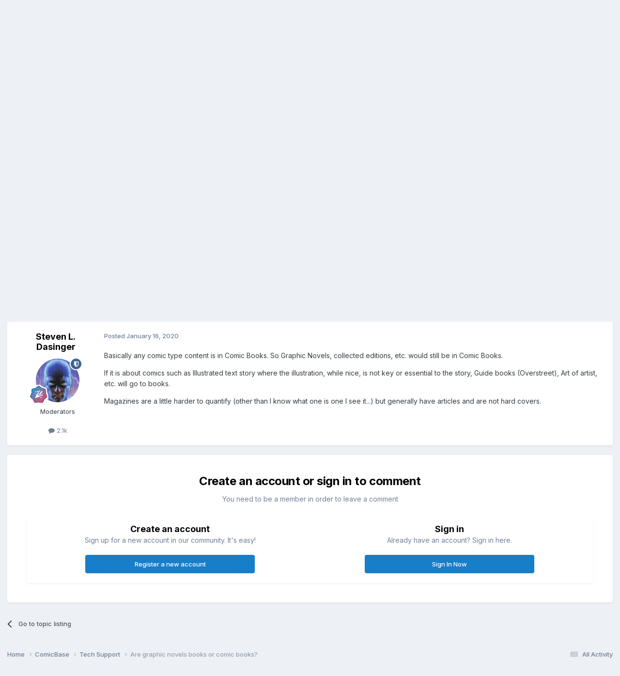

--- FILE ---
content_type: text/html;charset=UTF-8
request_url: https://forums.comicbase.com/index.php?/topic/136-are-graphic-novels-books-or-comic-books/
body_size: 9953
content:
<!DOCTYPE html>
<html lang="en" dir="ltr">
	<head>
		<meta charset="utf-8">
        
		<title>Are graphic novels books or comic books? - Tech Support - ComicBase User Community</title>
		
		
		
		

	<meta name="viewport" content="width=device-width, initial-scale=1">


	
	


	<meta name="twitter:card" content="summary" />




	
		
			
				<meta property="og:title" content="Are graphic novels books or comic books?">
			
		
	

	
		
			
				<meta property="og:type" content="website">
			
		
	

	
		
			
				<meta property="og:url" content="https://forums.comicbase.com/index.php?/topic/136-are-graphic-novels-books-or-comic-books/">
			
		
	

	
		
			
				<meta name="description" content="I was trying to enter my 100 Bullets into the Books category when I recieved the following error: &quot;Had trouble saving this issue. Constraint failed. FOREIGN KEY constraint failed.&quot; Whateve that means...">
			
		
	

	
		
			
				<meta property="og:description" content="I was trying to enter my 100 Bullets into the Books category when I recieved the following error: &quot;Had trouble saving this issue. Constraint failed. FOREIGN KEY constraint failed.&quot; Whateve that means...">
			
		
	

	
		
			
				<meta property="og:updated_time" content="2020-01-16T21:51:38Z">
			
		
	

	
		
			
				<meta property="og:site_name" content="ComicBase User Community">
			
		
	

	
		
			
				<meta property="og:locale" content="english">
			
		
	


	
		<link rel="canonical" href="https://forums.comicbase.com/index.php?/topic/136-are-graphic-novels-books-or-comic-books/" />
	





<link rel="manifest" href="https://forums.comicbase.com/index.php?/manifest.webmanifest/">
<meta name="msapplication-config" content="https://forums.comicbase.com/index.php?/browserconfig.xml/">
<meta name="msapplication-starturl" content="/">
<meta name="application-name" content="ComicBase User Community">
<meta name="apple-mobile-web-app-title" content="ComicBase User Community">

	<meta name="theme-color" content="#ffffff">










<link rel="preload" href="//forums.comicbase.com/applications/core/interface/font/fontawesome-webfont.woff2?v=4.7.0" as="font" crossorigin="anonymous">
		


	<link rel="preconnect" href="https://fonts.googleapis.com">
	<link rel="preconnect" href="https://fonts.gstatic.com" crossorigin>
	
		<link href="https://fonts.googleapis.com/css2?family=Inter:wght@300;400;500;600;700&display=swap" rel="stylesheet">
	



	<link rel='stylesheet' href='https://forums.comicbase.com/uploads/css_built_1/341e4a57816af3ba440d891ca87450ff_framework.css?v=5f362613571759422973' media='all'>

	<link rel='stylesheet' href='https://forums.comicbase.com/uploads/css_built_1/05e81b71abe4f22d6eb8d1a929494829_responsive.css?v=5f362613571759422973' media='all'>

	<link rel='stylesheet' href='https://forums.comicbase.com/uploads/css_built_1/90eb5adf50a8c640f633d47fd7eb1778_core.css?v=5f362613571759422973' media='all'>

	<link rel='stylesheet' href='https://forums.comicbase.com/uploads/css_built_1/5a0da001ccc2200dc5625c3f3934497d_core_responsive.css?v=5f362613571759422973' media='all'>

	<link rel='stylesheet' href='https://forums.comicbase.com/uploads/css_built_1/62e269ced0fdab7e30e026f1d30ae516_forums.css?v=5f362613571759422973' media='all'>

	<link rel='stylesheet' href='https://forums.comicbase.com/uploads/css_built_1/76e62c573090645fb99a15a363d8620e_forums_responsive.css?v=5f362613571759422973' media='all'>

	<link rel='stylesheet' href='https://forums.comicbase.com/uploads/css_built_1/ebdea0c6a7dab6d37900b9190d3ac77b_topics.css?v=5f362613571759422973' media='all'>





<link rel='stylesheet' href='https://forums.comicbase.com/uploads/css_built_1/258adbb6e4f3e83cd3b355f84e3fa002_custom.css?v=5f362613571759422973' media='all'>




		
		

	
	<link rel='shortcut icon' href='https://forums.comicbase.com/uploads/monthly_2019_11/favicon.ico' type="image/x-icon">

	</head>
	<body class='ipsApp ipsApp_front ipsJS_none ipsClearfix' data-controller='core.front.core.app' data-message="" data-pageApp='forums' data-pageLocation='front' data-pageModule='forums' data-pageController='topic' data-pageID='136'  >
		
        

        

		<a href='#ipsLayout_mainArea' class='ipsHide' title='Go to main content on this page' accesskey='m'>Jump to content</a>
		





		<div id='ipsLayout_header' class='ipsClearfix'>
			<header>
				<div class='ipsLayout_container'>
					

<a href='https://forums.comicbase.com/' id='elSiteTitle' accesskey='1'>ComicBase User Community</a>

					
						

	<ul id="elUserNav" class="ipsList_inline cSignedOut ipsResponsive_showDesktop">
		
        
		
        
        
            
            
<li id="elSignInLink">
  <a href="https://forums.comicbase.com/index.php?/login/" id="elUserSignIn">
    Existing user? Sign In
  </a>
</li>

            
        
		
			<li>
				
					<a href="https://forums.comicbase.com/index.php?/register/" data-ipsdialog data-ipsdialog-size="narrow" data-ipsdialog-title="Sign Up"  id="elRegisterButton" class="ipsButton ipsButton_normal ipsButton_primary">Sign Up</a>
				
			</li>
		
	</ul>

						
<ul class='ipsMobileHamburger ipsList_reset ipsResponsive_hideDesktop'>
	<li data-ipsDrawer data-ipsDrawer-drawerElem='#elMobileDrawer'>
		<a href='#'>
			
			
				
			
			
			
			<i class='fa fa-navicon'></i>
		</a>
	</li>
</ul>
					
				</div>
			</header>
			

	<nav data-controller='core.front.core.navBar' class=' ipsResponsive_showDesktop'>
		<div class='ipsNavBar_primary ipsLayout_container '>
			<ul data-role="primaryNavBar" class='ipsClearfix'>
				


	
		
		
			
		
		<li class='ipsNavBar_active' data-active id='elNavSecondary_1' data-role="navBarItem" data-navApp="core" data-navExt="CustomItem">
			
			
				<a href="https://forums.comicbase.com"  data-navItem-id="1" data-navDefault>
					Browse<span class='ipsNavBar_active__identifier'></span>
				</a>
			
			
				<ul class='ipsNavBar_secondary ' data-role='secondaryNavBar'>
					


	
		
		
			
		
		<li class='ipsNavBar_active' data-active id='elNavSecondary_10' data-role="navBarItem" data-navApp="forums" data-navExt="Forums">
			
			
				<a href="https://forums.comicbase.com/index.php"  data-navItem-id="10" data-navDefault>
					Forums<span class='ipsNavBar_active__identifier'></span>
				</a>
			
			
		</li>
	
	

	
		
		
		<li  id='elNavSecondary_12' data-role="navBarItem" data-navApp="cms" data-navExt="Pages">
			
			
				<a href="https://forums.comicbase.com/index.php?/articles.html/"  data-navItem-id="12" >
					Articles<span class='ipsNavBar_active__identifier'></span>
				</a>
			
			
		</li>
	
	

	
		
		
		<li  id='elNavSecondary_13' data-role="navBarItem" data-navApp="downloads" data-navExt="Downloads">
			
			
				<a href="https://forums.comicbase.com/index.php?/files/"  data-navItem-id="13" >
					Downloads<span class='ipsNavBar_active__identifier'></span>
				</a>
			
			
		</li>
	
	

	
	

	
		
		
		<li  id='elNavSecondary_16' data-role="navBarItem" data-navApp="core" data-navExt="OnlineUsers">
			
			
				<a href="https://forums.comicbase.com/index.php?/online/"  data-navItem-id="16" >
					Online Users<span class='ipsNavBar_active__identifier'></span>
				</a>
			
			
		</li>
	
	

	
		
		
		<li  id='elNavSecondary_17' data-role="navBarItem" data-navApp="core" data-navExt="Leaderboard">
			
			
				<a href="https://forums.comicbase.com/index.php?/leaderboard/"  data-navItem-id="17" >
					Leaderboard<span class='ipsNavBar_active__identifier'></span>
				</a>
			
			
		</li>
	
	

					<li class='ipsHide' id='elNavigationMore_1' data-role='navMore'>
						<a href='#' data-ipsMenu data-ipsMenu-appendTo='#elNavigationMore_1' id='elNavigationMore_1_dropdown'>More <i class='fa fa-caret-down'></i></a>
						<ul class='ipsHide ipsMenu ipsMenu_auto' id='elNavigationMore_1_dropdown_menu' data-role='moreDropdown'></ul>
					</li>
				</ul>
			
		</li>
	
	

	
		
		
		<li  id='elNavSecondary_2' data-role="navBarItem" data-navApp="core" data-navExt="CustomItem">
			
			
				<a href="https://forums.comicbase.com/index.php?/discover/"  data-navItem-id="2" >
					Activity<span class='ipsNavBar_active__identifier'></span>
				</a>
			
			
				<ul class='ipsNavBar_secondary ipsHide' data-role='secondaryNavBar'>
					


	
		
		
		<li  id='elNavSecondary_4' data-role="navBarItem" data-navApp="core" data-navExt="AllActivity">
			
			
				<a href="https://forums.comicbase.com/index.php?/discover/"  data-navItem-id="4" >
					All Activity<span class='ipsNavBar_active__identifier'></span>
				</a>
			
			
		</li>
	
	

	
	

	
	

	
	

	
		
		
		<li  id='elNavSecondary_8' data-role="navBarItem" data-navApp="core" data-navExt="Search">
			
			
				<a href="https://forums.comicbase.com/index.php?/search/"  data-navItem-id="8" >
					Search<span class='ipsNavBar_active__identifier'></span>
				</a>
			
			
		</li>
	
	

	
	

					<li class='ipsHide' id='elNavigationMore_2' data-role='navMore'>
						<a href='#' data-ipsMenu data-ipsMenu-appendTo='#elNavigationMore_2' id='elNavigationMore_2_dropdown'>More <i class='fa fa-caret-down'></i></a>
						<ul class='ipsHide ipsMenu ipsMenu_auto' id='elNavigationMore_2_dropdown_menu' data-role='moreDropdown'></ul>
					</li>
				</ul>
			
		</li>
	
	

				<li class='ipsHide' id='elNavigationMore' data-role='navMore'>
					<a href='#' data-ipsMenu data-ipsMenu-appendTo='#elNavigationMore' id='elNavigationMore_dropdown'>More</a>
					<ul class='ipsNavBar_secondary ipsHide' data-role='secondaryNavBar'>
						<li class='ipsHide' id='elNavigationMore_more' data-role='navMore'>
							<a href='#' data-ipsMenu data-ipsMenu-appendTo='#elNavigationMore_more' id='elNavigationMore_more_dropdown'>More <i class='fa fa-caret-down'></i></a>
							<ul class='ipsHide ipsMenu ipsMenu_auto' id='elNavigationMore_more_dropdown_menu' data-role='moreDropdown'></ul>
						</li>
					</ul>
				</li>
			</ul>
			

	<div id="elSearchWrapper">
		<div id='elSearch' data-controller="core.front.core.quickSearch">
			<form accept-charset='utf-8' action='//forums.comicbase.com/index.php?/search/&amp;do=quicksearch' method='post'>
                <input type='search' id='elSearchField' placeholder='Search...' name='q' autocomplete='off' aria-label='Search'>
                <details class='cSearchFilter'>
                    <summary class='cSearchFilter__text'></summary>
                    <ul class='cSearchFilter__menu'>
                        
                        <li><label><input type="radio" name="type" value="all" ><span class='cSearchFilter__menuText'>Everywhere</span></label></li>
                        
                            
                                <li><label><input type="radio" name="type" value='contextual_{&quot;type&quot;:&quot;forums_topic&quot;,&quot;nodes&quot;:9}' checked><span class='cSearchFilter__menuText'>This Forum</span></label></li>
                            
                                <li><label><input type="radio" name="type" value='contextual_{&quot;type&quot;:&quot;forums_topic&quot;,&quot;item&quot;:136}' checked><span class='cSearchFilter__menuText'>This Topic</span></label></li>
                            
                        
                        
                            <li><label><input type="radio" name="type" value="core_statuses_status"><span class='cSearchFilter__menuText'>Status Updates</span></label></li>
                        
                            <li><label><input type="radio" name="type" value="forums_topic"><span class='cSearchFilter__menuText'>Topics</span></label></li>
                        
                            <li><label><input type="radio" name="type" value="blog_entry"><span class='cSearchFilter__menuText'>Blog Entries</span></label></li>
                        
                            <li><label><input type="radio" name="type" value="cms_pages_pageitem"><span class='cSearchFilter__menuText'>Pages</span></label></li>
                        
                            <li><label><input type="radio" name="type" value="downloads_file"><span class='cSearchFilter__menuText'>Files</span></label></li>
                        
                            <li><label><input type="radio" name="type" value="core_members"><span class='cSearchFilter__menuText'>Members</span></label></li>
                        
                    </ul>
                </details>
				<button class='cSearchSubmit' type="submit" aria-label='Search'><i class="fa fa-search"></i></button>
			</form>
		</div>
	</div>

		</div>
	</nav>

			
<ul id='elMobileNav' class='ipsResponsive_hideDesktop' data-controller='core.front.core.mobileNav'>
	
		
			
			
				
				
			
				
					<li id='elMobileBreadcrumb'>
						<a href='https://forums.comicbase.com/index.php?/forum/9-tech-support/'>
							<span>Tech Support</span>
						</a>
					</li>
				
				
			
				
				
			
		
	
	
	
	<li >
		<a data-action="defaultStream" href='https://forums.comicbase.com/index.php?/discover/'><i class="fa fa-newspaper-o" aria-hidden="true"></i></a>
	</li>

	

	
		<li class='ipsJS_show'>
			<a href='https://forums.comicbase.com/index.php?/search/'><i class='fa fa-search'></i></a>
		</li>
	
</ul>
		</div>
		<main id='ipsLayout_body' class='ipsLayout_container'>
			<div id='ipsLayout_contentArea'>
				<div id='ipsLayout_contentWrapper'>
					
<nav class='ipsBreadcrumb ipsBreadcrumb_top ipsFaded_withHover'>
	

	<ul class='ipsList_inline ipsPos_right'>
		
		<li >
			<a data-action="defaultStream" class='ipsType_light '  href='https://forums.comicbase.com/index.php?/discover/'><i class="fa fa-newspaper-o" aria-hidden="true"></i> <span>All Activity</span></a>
		</li>
		
	</ul>

	<ul data-role="breadcrumbList">
		<li>
			<a title="Home" href='https://forums.comicbase.com/'>
				<span>Home <i class='fa fa-angle-right'></i></span>
			</a>
		</li>
		
		
			<li>
				
					<a href='https://forums.comicbase.com/index.php?/forum/3-comicbase/'>
						<span>ComicBase <i class='fa fa-angle-right' aria-hidden="true"></i></span>
					</a>
				
			</li>
		
			<li>
				
					<a href='https://forums.comicbase.com/index.php?/forum/9-tech-support/'>
						<span>Tech Support <i class='fa fa-angle-right' aria-hidden="true"></i></span>
					</a>
				
			</li>
		
			<li>
				
					Are graphic novels books or comic books?
				
			</li>
		
	</ul>
</nav>
					
					<div id='ipsLayout_mainArea'>
						
						
						
						

	




						



<div class="ipsPageHeader ipsResponsive_pull ipsBox ipsPadding sm:ipsPadding:half ipsMargin_bottom">
		
	
	<div class="ipsFlex ipsFlex-ai:center ipsFlex-fw:wrap ipsGap:4">
		<div class="ipsFlex-flex:11">
			<h1 class="ipsType_pageTitle ipsContained_container">
				

				
				
					<span class="ipsType_break ipsContained">
						<span>Are graphic novels books or comic books?</span>
					</span>
				
			</h1>
			
			
		</div>
		
	</div>
	<hr class="ipsHr">
	<div class="ipsPageHeader__meta ipsFlex ipsFlex-jc:between ipsFlex-ai:center ipsFlex-fw:wrap ipsGap:3">
		<div class="ipsFlex-flex:11">
			<div class="ipsPhotoPanel ipsPhotoPanel_mini ipsPhotoPanel_notPhone ipsClearfix">
				


	<a href="https://forums.comicbase.com/index.php?/profile/187-frank-g-salvatini/" rel="nofollow" data-ipsHover data-ipsHover-width="370" data-ipsHover-target="https://forums.comicbase.com/index.php?/profile/187-frank-g-salvatini/&amp;do=hovercard" class="ipsUserPhoto ipsUserPhoto_mini" title="Go to Frank G. Salvatini's profile">
		<img src='data:image/svg+xml,%3Csvg%20xmlns%3D%22http%3A%2F%2Fwww.w3.org%2F2000%2Fsvg%22%20viewBox%3D%220%200%201024%201024%22%20style%3D%22background%3A%236280c4%22%3E%3Cg%3E%3Ctext%20text-anchor%3D%22middle%22%20dy%3D%22.35em%22%20x%3D%22512%22%20y%3D%22512%22%20fill%3D%22%23ffffff%22%20font-size%3D%22700%22%20font-family%3D%22-apple-system%2C%20BlinkMacSystemFont%2C%20Roboto%2C%20Helvetica%2C%20Arial%2C%20sans-serif%22%3EF%3C%2Ftext%3E%3C%2Fg%3E%3C%2Fsvg%3E' alt='Frank G. Salvatini' loading="lazy">
	</a>

				<div>
					<p class="ipsType_reset ipsType_blendLinks">
						<span class="ipsType_normal">
						
							<strong>By 


<a href='https://forums.comicbase.com/index.php?/profile/187-frank-g-salvatini/' rel="nofollow" data-ipsHover data-ipsHover-width='370' data-ipsHover-target='https://forums.comicbase.com/index.php?/profile/187-frank-g-salvatini/&amp;do=hovercard&amp;referrer=https%253A%252F%252Fforums.comicbase.com%252Findex.php%253F%252Ftopic%252F136-are-graphic-novels-books-or-comic-books%252F' title="Go to Frank G. Salvatini's profile" class="ipsType_break">Frank G. Salvatini</a></strong><br>
							<span class="ipsType_light"><time datetime='2020-01-16T20:07:43Z' title='1/16/2020 20:07' data-short='6 yr'>January 16, 2020</time> in <a href="https://forums.comicbase.com/index.php?/forum/9-tech-support/">Tech Support</a></span>
						
						</span>
					</p>
				</div>
			</div>
		</div>
		
			<div class="ipsFlex-flex:01 ipsResponsive_hidePhone">
				<div class="ipsShareLinks">
					
						


    <a href='#elShareItem_82624258_menu' id='elShareItem_82624258' data-ipsMenu class='ipsShareButton ipsButton ipsButton_verySmall ipsButton_link ipsButton_link--light'>
        <span><i class='fa fa-share-alt'></i></span> &nbsp;Share
    </a>

    <div class='ipsPadding ipsMenu ipsMenu_normal ipsHide' id='elShareItem_82624258_menu' data-controller="core.front.core.sharelink">
        
        
        <span data-ipsCopy data-ipsCopy-flashmessage>
            <a href="https://forums.comicbase.com/index.php?/topic/136-are-graphic-novels-books-or-comic-books/" class="ipsButton ipsButton_light ipsButton_small ipsButton_fullWidth" data-role="copyButton" data-clipboard-text="https://forums.comicbase.com/index.php?/topic/136-are-graphic-novels-books-or-comic-books/" data-ipstooltip title='Copy Link to Clipboard'><i class="fa fa-clone"></i> https://forums.comicbase.com/index.php?/topic/136-are-graphic-novels-books-or-comic-books/</a>
        </span>
        <ul class='ipsShareLinks ipsMargin_top:half'>
            
                <li>
<a href="https://x.com/share?url=https%3A%2F%2Fforums.comicbase.com%2Findex.php%3F%2Ftopic%2F136-are-graphic-novels-books-or-comic-books%2F" class="cShareLink cShareLink_x" target="_blank" data-role="shareLink" title='Share on X' data-ipsTooltip rel='nofollow noopener'>
    <i class="fa fa-x"></i>
</a></li>
            
                <li>
<a href="https://www.facebook.com/sharer/sharer.php?u=https%3A%2F%2Fforums.comicbase.com%2Findex.php%3F%2Ftopic%2F136-are-graphic-novels-books-or-comic-books%2F" class="cShareLink cShareLink_facebook" target="_blank" data-role="shareLink" title='Share on Facebook' data-ipsTooltip rel='noopener nofollow'>
	<i class="fa fa-facebook"></i>
</a></li>
            
                <li>
<a href="https://www.reddit.com/submit?url=https%3A%2F%2Fforums.comicbase.com%2Findex.php%3F%2Ftopic%2F136-are-graphic-novels-books-or-comic-books%2F&amp;title=Are+graphic+novels+books+or+comic+books%3F" rel="nofollow noopener" class="cShareLink cShareLink_reddit" target="_blank" title='Share on Reddit' data-ipsTooltip>
	<i class="fa fa-reddit"></i>
</a></li>
            
                <li>
<a href="https://www.linkedin.com/shareArticle?mini=true&amp;url=https%3A%2F%2Fforums.comicbase.com%2Findex.php%3F%2Ftopic%2F136-are-graphic-novels-books-or-comic-books%2F&amp;title=Are+graphic+novels+books+or+comic+books%3F" rel="nofollow noopener" class="cShareLink cShareLink_linkedin" target="_blank" data-role="shareLink" title='Share on LinkedIn' data-ipsTooltip>
	<i class="fa fa-linkedin"></i>
</a></li>
            
                <li>
<a href="https://pinterest.com/pin/create/button/?url=https://forums.comicbase.com/index.php?/topic/136-are-graphic-novels-books-or-comic-books/&amp;media=" class="cShareLink cShareLink_pinterest" rel="nofollow noopener" target="_blank" data-role="shareLink" title='Share on Pinterest' data-ipsTooltip>
	<i class="fa fa-pinterest"></i>
</a></li>
            
        </ul>
        
            <hr class='ipsHr'>
            <button class='ipsHide ipsButton ipsButton_verySmall ipsButton_light ipsButton_fullWidth ipsMargin_top:half' data-controller='core.front.core.webshare' data-role='webShare' data-webShareTitle='Are graphic novels books or comic books?' data-webShareText='Are graphic novels books or comic books?' data-webShareUrl='https://forums.comicbase.com/index.php?/topic/136-are-graphic-novels-books-or-comic-books/'>More sharing options...</button>
        
    </div>

					
					
                    

					



					

<div data-followApp='forums' data-followArea='topic' data-followID='136' data-controller='core.front.core.followButton'>
	

	<a href='https://forums.comicbase.com/index.php?/login/' rel="nofollow" class="ipsFollow ipsPos_middle ipsButton ipsButton_light ipsButton_verySmall " data-role="followButton" data-ipsTooltip title='Sign in to follow this'>
		<span>Followers</span>
		<span class='ipsCommentCount'>1</span>
	</a>

</div>
				</div>
			</div>
					
	</div>
	
	
</div>








<div class="ipsClearfix">
	<ul class="ipsToolList ipsToolList_horizontal ipsClearfix ipsSpacer_both ipsResponsive_hidePhone">
		
		
		
	</ul>
</div>

<div id="comments" data-controller="core.front.core.commentFeed,forums.front.topic.view, core.front.core.ignoredComments" data-autopoll data-baseurl="https://forums.comicbase.com/index.php?/topic/136-are-graphic-novels-books-or-comic-books/" data-lastpage data-feedid="topic-136" class="cTopic ipsClear ipsSpacer_top">
	
			
	

	

<div data-controller='core.front.core.recommendedComments' data-url='https://forums.comicbase.com/index.php?/topic/136-are-graphic-novels-books-or-comic-books/&amp;recommended=comments' class='ipsRecommendedComments ipsHide'>
	<div data-role="recommendedComments">
		<h2 class='ipsType_sectionHead ipsType_large ipsType_bold ipsMargin_bottom'>Recommended Posts</h2>
		
	</div>
</div>
	
	<div id="elPostFeed" data-role="commentFeed" data-controller="core.front.core.moderation" >
		<form action="https://forums.comicbase.com/index.php?/topic/136-are-graphic-novels-books-or-comic-books/&amp;csrfKey=94ea347948958d6c2852a24908f7532b&amp;do=multimodComment" method="post" data-ipspageaction data-role="moderationTools">
			
			
				

					

					
					



<a id='findComment-468'></a>
<a id='comment-468'></a>
<article  id='elComment_468' class='cPost ipsBox ipsResponsive_pull  ipsComment  ipsComment_parent ipsClearfix ipsClear ipsColumns ipsColumns_noSpacing ipsColumns_collapsePhone    '>
	

	

	<div class='cAuthorPane_mobile ipsResponsive_showPhone'>
		<div class='cAuthorPane_photo'>
			<div class='cAuthorPane_photoWrap'>
				


	<a href="https://forums.comicbase.com/index.php?/profile/187-frank-g-salvatini/" rel="nofollow" data-ipsHover data-ipsHover-width="370" data-ipsHover-target="https://forums.comicbase.com/index.php?/profile/187-frank-g-salvatini/&amp;do=hovercard" class="ipsUserPhoto ipsUserPhoto_large" title="Go to Frank G. Salvatini's profile">
		<img src='data:image/svg+xml,%3Csvg%20xmlns%3D%22http%3A%2F%2Fwww.w3.org%2F2000%2Fsvg%22%20viewBox%3D%220%200%201024%201024%22%20style%3D%22background%3A%236280c4%22%3E%3Cg%3E%3Ctext%20text-anchor%3D%22middle%22%20dy%3D%22.35em%22%20x%3D%22512%22%20y%3D%22512%22%20fill%3D%22%23ffffff%22%20font-size%3D%22700%22%20font-family%3D%22-apple-system%2C%20BlinkMacSystemFont%2C%20Roboto%2C%20Helvetica%2C%20Arial%2C%20sans-serif%22%3EF%3C%2Ftext%3E%3C%2Fg%3E%3C%2Fsvg%3E' alt='Frank G. Salvatini' loading="lazy">
	</a>

				
				
					<a href="https://forums.comicbase.com/index.php?/profile/187-frank-g-salvatini/badges/" rel="nofollow">
						
<img src='https://forums.comicbase.com/uploads/monthly_2022_01/1_Newbie.svg' loading="lazy" alt="Newbie" class="cAuthorPane_badge cAuthorPane_badge--rank ipsOutline ipsOutline:2px" data-ipsTooltip title="Rank: Newbie (1/14)">
					</a>
				
			</div>
		</div>
		<div class='cAuthorPane_content'>
			<h3 class='ipsType_sectionHead cAuthorPane_author ipsType_break ipsType_blendLinks ipsFlex ipsFlex-ai:center'>
				


<a href='https://forums.comicbase.com/index.php?/profile/187-frank-g-salvatini/' rel="nofollow" data-ipsHover data-ipsHover-width='370' data-ipsHover-target='https://forums.comicbase.com/index.php?/profile/187-frank-g-salvatini/&amp;do=hovercard&amp;referrer=https%253A%252F%252Fforums.comicbase.com%252Findex.php%253F%252Ftopic%252F136-are-graphic-novels-books-or-comic-books%252F' title="Go to Frank G. Salvatini's profile" class="ipsType_break">Frank G. Salvatini</a>
			</h3>
			<div class='ipsType_light ipsType_reset'>
			    <a href='https://forums.comicbase.com/index.php?/topic/136-are-graphic-novels-books-or-comic-books/#findComment-468' rel="nofollow" class='ipsType_blendLinks'>Posted <time datetime='2020-01-16T20:07:43Z' title='1/16/2020 20:07' data-short='6 yr'>January 16, 2020</time></a>
				
			</div>
		</div>
	</div>
	<aside class='ipsComment_author cAuthorPane ipsColumn ipsColumn_medium ipsResponsive_hidePhone'>
		<h3 class='ipsType_sectionHead cAuthorPane_author ipsType_blendLinks ipsType_break'><strong>


<a href='https://forums.comicbase.com/index.php?/profile/187-frank-g-salvatini/' rel="nofollow" data-ipsHover data-ipsHover-width='370' data-ipsHover-target='https://forums.comicbase.com/index.php?/profile/187-frank-g-salvatini/&amp;do=hovercard&amp;referrer=https%253A%252F%252Fforums.comicbase.com%252Findex.php%253F%252Ftopic%252F136-are-graphic-novels-books-or-comic-books%252F' title="Go to Frank G. Salvatini's profile" class="ipsType_break">Frank G. Salvatini</a></strong>
			
		</h3>
		<ul class='cAuthorPane_info ipsList_reset'>
			<li data-role='photo' class='cAuthorPane_photo'>
				<div class='cAuthorPane_photoWrap'>
					


	<a href="https://forums.comicbase.com/index.php?/profile/187-frank-g-salvatini/" rel="nofollow" data-ipsHover data-ipsHover-width="370" data-ipsHover-target="https://forums.comicbase.com/index.php?/profile/187-frank-g-salvatini/&amp;do=hovercard" class="ipsUserPhoto ipsUserPhoto_large" title="Go to Frank G. Salvatini's profile">
		<img src='data:image/svg+xml,%3Csvg%20xmlns%3D%22http%3A%2F%2Fwww.w3.org%2F2000%2Fsvg%22%20viewBox%3D%220%200%201024%201024%22%20style%3D%22background%3A%236280c4%22%3E%3Cg%3E%3Ctext%20text-anchor%3D%22middle%22%20dy%3D%22.35em%22%20x%3D%22512%22%20y%3D%22512%22%20fill%3D%22%23ffffff%22%20font-size%3D%22700%22%20font-family%3D%22-apple-system%2C%20BlinkMacSystemFont%2C%20Roboto%2C%20Helvetica%2C%20Arial%2C%20sans-serif%22%3EF%3C%2Ftext%3E%3C%2Fg%3E%3C%2Fsvg%3E' alt='Frank G. Salvatini' loading="lazy">
	</a>

					
					
						
<img src='https://forums.comicbase.com/uploads/monthly_2022_01/1_Newbie.svg' loading="lazy" alt="Newbie" class="cAuthorPane_badge cAuthorPane_badge--rank ipsOutline ipsOutline:2px" data-ipsTooltip title="Rank: Newbie (1/14)">
					
				</div>
			</li>
			
				<li data-role='group'>Members</li>
				
			
			
				<li data-role='stats' class='ipsMargin_top'>
					<ul class="ipsList_reset ipsType_light ipsFlex ipsFlex-ai:center ipsFlex-jc:center ipsGap_row:2 cAuthorPane_stats">
						<li>
							
								<a href="https://forums.comicbase.com/index.php?/profile/187-frank-g-salvatini/content/" rel="nofollow" title="1 post" data-ipsTooltip class="ipsType_blendLinks">
							
								<i class="fa fa-comment"></i> 1
							
								</a>
							
						</li>
						
					</ul>
				</li>
			
			
				

			
		</ul>
	</aside>
	<div class='ipsColumn ipsColumn_fluid ipsMargin:none'>
		

<div id='comment-468_wrap' data-controller='core.front.core.comment' data-commentApp='forums' data-commentType='forums' data-commentID="468" data-quoteData='{&quot;userid&quot;:187,&quot;username&quot;:&quot;Frank G. Salvatini&quot;,&quot;timestamp&quot;:1579205263,&quot;contentapp&quot;:&quot;forums&quot;,&quot;contenttype&quot;:&quot;forums&quot;,&quot;contentid&quot;:136,&quot;contentclass&quot;:&quot;forums_Topic&quot;,&quot;contentcommentid&quot;:468}' class='ipsComment_content ipsType_medium'>

	<div class='ipsComment_meta ipsType_light ipsFlex ipsFlex-ai:center ipsFlex-jc:between ipsFlex-fd:row-reverse'>
		<div class='ipsType_light ipsType_reset ipsType_blendLinks ipsComment_toolWrap'>
			<div class='ipsResponsive_hidePhone ipsComment_badges'>
				<ul class='ipsList_reset ipsFlex ipsFlex-jc:end ipsFlex-fw:wrap ipsGap:2 ipsGap_row:1'>
					
					
					
					
					
				</ul>
			</div>
			<ul class='ipsList_reset ipsComment_tools'>
				<li>
					<a href='#elControls_468_menu' class='ipsComment_ellipsis' id='elControls_468' title='More options...' data-ipsMenu data-ipsMenu-appendTo='#comment-468_wrap'><i class='fa fa-ellipsis-h'></i></a>
					<ul id='elControls_468_menu' class='ipsMenu ipsMenu_narrow ipsHide'>
						
						
                        
						
						
						
							
								
							
							
							
							
							
							
						
					</ul>
				</li>
				
			</ul>
		</div>

		<div class='ipsType_reset ipsResponsive_hidePhone'>
		   
		   Posted <time datetime='2020-01-16T20:07:43Z' title='1/16/2020 20:07' data-short='6 yr'>January 16, 2020</time>
		   
			
			<span class='ipsResponsive_hidePhone'>
				
				
			</span>
		</div>
	</div>

	

    

	<div class='cPost_contentWrap'>
		
		<div data-role='commentContent' class='ipsType_normal ipsType_richText ipsPadding_bottom ipsContained' data-controller='core.front.core.lightboxedImages'>
			
<p>
	I was trying to enter my 100 Bullets into the Books category when I recieved the following error: "Had trouble saving this issue. Constraint failed. FOREIGN KEY constraint failed." Whateve that means...
</p>


			
		</div>

		

		
	</div>

	
    
</div>
	</div>
</article>
					
					
					
				

					

					
					



<a id='findComment-470'></a>
<a id='comment-470'></a>
<article  id='elComment_470' class='cPost ipsBox ipsResponsive_pull  ipsComment  ipsComment_parent ipsClearfix ipsClear ipsColumns ipsColumns_noSpacing ipsColumns_collapsePhone    '>
	

	

	<div class='cAuthorPane_mobile ipsResponsive_showPhone'>
		<div class='cAuthorPane_photo'>
			<div class='cAuthorPane_photoWrap'>
				


	<a href="https://forums.comicbase.com/index.php?/profile/7-steven-l-dasinger/" rel="nofollow" data-ipsHover data-ipsHover-width="370" data-ipsHover-target="https://forums.comicbase.com/index.php?/profile/7-steven-l-dasinger/&amp;do=hovercard" class="ipsUserPhoto ipsUserPhoto_large" title="Go to Steven L. Dasinger's profile">
		<img src='https://forums.comicbase.com/uploads/monthly_2019_12/A1.thumb.jpg.33677aa6f14da22d4a95c98fcfd313b4.jpg' alt='Steven L. Dasinger' loading="lazy">
	</a>

				
				<span class="cAuthorPane_badge cAuthorPane_badge--moderator" data-ipsTooltip title="Steven L. Dasinger is a moderator"></span>
				
				
					<a href="https://forums.comicbase.com/index.php?/profile/7-steven-l-dasinger/badges/" rel="nofollow">
						
<img src='https://forums.comicbase.com/uploads/monthly_2022_01/12_Mentor.svg' loading="lazy" alt="Mentor" class="cAuthorPane_badge cAuthorPane_badge--rank ipsOutline ipsOutline:2px" data-ipsTooltip title="Rank: Mentor (12/14)">
					</a>
				
			</div>
		</div>
		<div class='cAuthorPane_content'>
			<h3 class='ipsType_sectionHead cAuthorPane_author ipsType_break ipsType_blendLinks ipsFlex ipsFlex-ai:center'>
				


<a href='https://forums.comicbase.com/index.php?/profile/7-steven-l-dasinger/' rel="nofollow" data-ipsHover data-ipsHover-width='370' data-ipsHover-target='https://forums.comicbase.com/index.php?/profile/7-steven-l-dasinger/&amp;do=hovercard&amp;referrer=https%253A%252F%252Fforums.comicbase.com%252Findex.php%253F%252Ftopic%252F136-are-graphic-novels-books-or-comic-books%252F' title="Go to Steven L. Dasinger's profile" class="ipsType_break">Steven L. Dasinger</a>
			</h3>
			<div class='ipsType_light ipsType_reset'>
			    <a href='https://forums.comicbase.com/index.php?/topic/136-are-graphic-novels-books-or-comic-books/#findComment-470' rel="nofollow" class='ipsType_blendLinks'>Posted <time datetime='2020-01-16T21:51:38Z' title='1/16/2020 21:51' data-short='6 yr'>January 16, 2020</time></a>
				
			</div>
		</div>
	</div>
	<aside class='ipsComment_author cAuthorPane ipsColumn ipsColumn_medium ipsResponsive_hidePhone'>
		<h3 class='ipsType_sectionHead cAuthorPane_author ipsType_blendLinks ipsType_break'><strong>


<a href='https://forums.comicbase.com/index.php?/profile/7-steven-l-dasinger/' rel="nofollow" data-ipsHover data-ipsHover-width='370' data-ipsHover-target='https://forums.comicbase.com/index.php?/profile/7-steven-l-dasinger/&amp;do=hovercard&amp;referrer=https%253A%252F%252Fforums.comicbase.com%252Findex.php%253F%252Ftopic%252F136-are-graphic-novels-books-or-comic-books%252F' title="Go to Steven L. Dasinger's profile" class="ipsType_break">Steven L. Dasinger</a></strong>
			
		</h3>
		<ul class='cAuthorPane_info ipsList_reset'>
			<li data-role='photo' class='cAuthorPane_photo'>
				<div class='cAuthorPane_photoWrap'>
					


	<a href="https://forums.comicbase.com/index.php?/profile/7-steven-l-dasinger/" rel="nofollow" data-ipsHover data-ipsHover-width="370" data-ipsHover-target="https://forums.comicbase.com/index.php?/profile/7-steven-l-dasinger/&amp;do=hovercard" class="ipsUserPhoto ipsUserPhoto_large" title="Go to Steven L. Dasinger's profile">
		<img src='https://forums.comicbase.com/uploads/monthly_2019_12/A1.thumb.jpg.33677aa6f14da22d4a95c98fcfd313b4.jpg' alt='Steven L. Dasinger' loading="lazy">
	</a>

					
						<span class="cAuthorPane_badge cAuthorPane_badge--moderator" data-ipsTooltip title="Steven L. Dasinger is a moderator"></span>
					
					
						
<img src='https://forums.comicbase.com/uploads/monthly_2022_01/12_Mentor.svg' loading="lazy" alt="Mentor" class="cAuthorPane_badge cAuthorPane_badge--rank ipsOutline ipsOutline:2px" data-ipsTooltip title="Rank: Mentor (12/14)">
					
				</div>
			</li>
			
				<li data-role='group'>Moderators</li>
				
			
			
				<li data-role='stats' class='ipsMargin_top'>
					<ul class="ipsList_reset ipsType_light ipsFlex ipsFlex-ai:center ipsFlex-jc:center ipsGap_row:2 cAuthorPane_stats">
						<li>
							
								<a href="https://forums.comicbase.com/index.php?/profile/7-steven-l-dasinger/content/" rel="nofollow" title="2,055 posts" data-ipsTooltip class="ipsType_blendLinks">
							
								<i class="fa fa-comment"></i> 2.1k
							
								</a>
							
						</li>
						
					</ul>
				</li>
			
			
				

			
		</ul>
	</aside>
	<div class='ipsColumn ipsColumn_fluid ipsMargin:none'>
		

<div id='comment-470_wrap' data-controller='core.front.core.comment' data-commentApp='forums' data-commentType='forums' data-commentID="470" data-quoteData='{&quot;userid&quot;:7,&quot;username&quot;:&quot;Steven L. Dasinger&quot;,&quot;timestamp&quot;:1579211498,&quot;contentapp&quot;:&quot;forums&quot;,&quot;contenttype&quot;:&quot;forums&quot;,&quot;contentid&quot;:136,&quot;contentclass&quot;:&quot;forums_Topic&quot;,&quot;contentcommentid&quot;:470}' class='ipsComment_content ipsType_medium'>

	<div class='ipsComment_meta ipsType_light ipsFlex ipsFlex-ai:center ipsFlex-jc:between ipsFlex-fd:row-reverse'>
		<div class='ipsType_light ipsType_reset ipsType_blendLinks ipsComment_toolWrap'>
			<div class='ipsResponsive_hidePhone ipsComment_badges'>
				<ul class='ipsList_reset ipsFlex ipsFlex-jc:end ipsFlex-fw:wrap ipsGap:2 ipsGap_row:1'>
					
					
					
					
					
				</ul>
			</div>
			<ul class='ipsList_reset ipsComment_tools'>
				<li>
					<a href='#elControls_470_menu' class='ipsComment_ellipsis' id='elControls_470' title='More options...' data-ipsMenu data-ipsMenu-appendTo='#comment-470_wrap'><i class='fa fa-ellipsis-h'></i></a>
					<ul id='elControls_470_menu' class='ipsMenu ipsMenu_narrow ipsHide'>
						
						
                        
						
						
						
							
								
							
							
							
							
							
							
						
					</ul>
				</li>
				
			</ul>
		</div>

		<div class='ipsType_reset ipsResponsive_hidePhone'>
		   
		   Posted <time datetime='2020-01-16T21:51:38Z' title='1/16/2020 21:51' data-short='6 yr'>January 16, 2020</time>
		   
			
			<span class='ipsResponsive_hidePhone'>
				
				
			</span>
		</div>
	</div>

	

    

	<div class='cPost_contentWrap'>
		
		<div data-role='commentContent' class='ipsType_normal ipsType_richText ipsPadding_bottom ipsContained' data-controller='core.front.core.lightboxedImages'>
			
<p>
	Basically any comic type content is in Comic Books. So Graphic Novels, collected editions, etc. would still be in Comic Books.
</p>

<p>
	If it is about comics such as Illustrated text story where the illustration, while nice, is not key or essential to the story, Guide books (Overstreet), Art of artist, etc. will go to books.
</p>

<p>
	Magazines are a little harder to quantify (other than I know what one is one I see it...) but generally have articles and are not hard covers.
</p>


			
		</div>

		

		
	</div>

	
    
</div>
	</div>
</article>
					
					
					
				
			
			
<input type="hidden" name="csrfKey" value="94ea347948958d6c2852a24908f7532b" />


		</form>
	</div>

	
	
	
	
	
		<a id="replyForm"></a>
	<div data-role="replyArea" class="cTopicPostArea ipsBox ipsResponsive_pull ipsPadding cTopicPostArea_noSize ipsSpacer_top" >
			
				
				

<div>
	<input type="hidden" name="csrfKey" value="94ea347948958d6c2852a24908f7532b">
	
		<div class="ipsType_center ipsPad cGuestTeaser">
			
				<h2 class="ipsType_pageTitle">Create an account or sign in to comment</h2>
				<p class="ipsType_light ipsType_normal ipsType_reset ipsSpacer_top ipsSpacer_half">You need to be a member in order to leave a comment</p>
			
	
			<div class="ipsBox ipsPad ipsSpacer_top">
				<div class="ipsGrid ipsGrid_collapsePhone">
					<div class="ipsGrid_span6 cGuestTeaser_left">
						<h2 class="ipsType_sectionHead">Create an account</h2>
						<p class="ipsType_normal ipsType_reset ipsType_light ipsSpacer_bottom">Sign up for a new account in our community. It's easy!</p>
						
							</a><a href="https://forums.comicbase.com/index.php?/register/" class="ipsButton ipsButton_primary ipsButton_small" data-ipsdialog data-ipsdialog-size="narrow" data-ipsdialog-title="Sign Up" >
						
						Register a new account</a>
					</div>
					<div class="ipsGrid_span6 cGuestTeaser_right">
						<h2 class="ipsType_sectionHead">Sign in</h2>
						<p class="ipsType_normal ipsType_reset ipsType_light ipsSpacer_bottom">Already have an account? Sign in here.</p>
						<a href="https://forums.comicbase.com/index.php?/login/&amp;ref=aHR0cHM6Ly9mb3J1bXMuY29taWNiYXNlLmNvbS9pbmRleC5waHA/L3RvcGljLzEzNi1hcmUtZ3JhcGhpYy1ub3ZlbHMtYm9va3Mtb3ItY29taWMtYm9va3MvI3JlcGx5Rm9ybQ==" data-ipsdialog-size="medium" data-ipsdialog-remoteverify="false" data-ipsdialog-title="Sign In Now" class="ipsButton ipsButton_primary ipsButton_small">Sign In Now</a>
					</div>
				</div>
			</div>
		</div>
	
</div>

			
		</div>
	

	
		<div class="ipsBox ipsPadding ipsResponsive_pull ipsResponsive_showPhone ipsMargin_top">
			<div class="ipsShareLinks">
				
					


    <a href='#elShareItem_247489185_menu' id='elShareItem_247489185' data-ipsMenu class='ipsShareButton ipsButton ipsButton_verySmall ipsButton_light '>
        <span><i class='fa fa-share-alt'></i></span> &nbsp;Share
    </a>

    <div class='ipsPadding ipsMenu ipsMenu_normal ipsHide' id='elShareItem_247489185_menu' data-controller="core.front.core.sharelink">
        
        
        <span data-ipsCopy data-ipsCopy-flashmessage>
            <a href="https://forums.comicbase.com/index.php?/topic/136-are-graphic-novels-books-or-comic-books/" class="ipsButton ipsButton_light ipsButton_small ipsButton_fullWidth" data-role="copyButton" data-clipboard-text="https://forums.comicbase.com/index.php?/topic/136-are-graphic-novels-books-or-comic-books/" data-ipstooltip title='Copy Link to Clipboard'><i class="fa fa-clone"></i> https://forums.comicbase.com/index.php?/topic/136-are-graphic-novels-books-or-comic-books/</a>
        </span>
        <ul class='ipsShareLinks ipsMargin_top:half'>
            
                <li>
<a href="https://x.com/share?url=https%3A%2F%2Fforums.comicbase.com%2Findex.php%3F%2Ftopic%2F136-are-graphic-novels-books-or-comic-books%2F" class="cShareLink cShareLink_x" target="_blank" data-role="shareLink" title='Share on X' data-ipsTooltip rel='nofollow noopener'>
    <i class="fa fa-x"></i>
</a></li>
            
                <li>
<a href="https://www.facebook.com/sharer/sharer.php?u=https%3A%2F%2Fforums.comicbase.com%2Findex.php%3F%2Ftopic%2F136-are-graphic-novels-books-or-comic-books%2F" class="cShareLink cShareLink_facebook" target="_blank" data-role="shareLink" title='Share on Facebook' data-ipsTooltip rel='noopener nofollow'>
	<i class="fa fa-facebook"></i>
</a></li>
            
                <li>
<a href="https://www.reddit.com/submit?url=https%3A%2F%2Fforums.comicbase.com%2Findex.php%3F%2Ftopic%2F136-are-graphic-novels-books-or-comic-books%2F&amp;title=Are+graphic+novels+books+or+comic+books%3F" rel="nofollow noopener" class="cShareLink cShareLink_reddit" target="_blank" title='Share on Reddit' data-ipsTooltip>
	<i class="fa fa-reddit"></i>
</a></li>
            
                <li>
<a href="https://www.linkedin.com/shareArticle?mini=true&amp;url=https%3A%2F%2Fforums.comicbase.com%2Findex.php%3F%2Ftopic%2F136-are-graphic-novels-books-or-comic-books%2F&amp;title=Are+graphic+novels+books+or+comic+books%3F" rel="nofollow noopener" class="cShareLink cShareLink_linkedin" target="_blank" data-role="shareLink" title='Share on LinkedIn' data-ipsTooltip>
	<i class="fa fa-linkedin"></i>
</a></li>
            
                <li>
<a href="https://pinterest.com/pin/create/button/?url=https://forums.comicbase.com/index.php?/topic/136-are-graphic-novels-books-or-comic-books/&amp;media=" class="cShareLink cShareLink_pinterest" rel="nofollow noopener" target="_blank" data-role="shareLink" title='Share on Pinterest' data-ipsTooltip>
	<i class="fa fa-pinterest"></i>
</a></li>
            
        </ul>
        
            <hr class='ipsHr'>
            <button class='ipsHide ipsButton ipsButton_verySmall ipsButton_light ipsButton_fullWidth ipsMargin_top:half' data-controller='core.front.core.webshare' data-role='webShare' data-webShareTitle='Are graphic novels books or comic books?' data-webShareText='Are graphic novels books or comic books?' data-webShareUrl='https://forums.comicbase.com/index.php?/topic/136-are-graphic-novels-books-or-comic-books/'>More sharing options...</button>
        
    </div>

				
				
                

                

<div data-followApp='forums' data-followArea='topic' data-followID='136' data-controller='core.front.core.followButton'>
	

	<a href='https://forums.comicbase.com/index.php?/login/' rel="nofollow" class="ipsFollow ipsPos_middle ipsButton ipsButton_light ipsButton_verySmall " data-role="followButton" data-ipsTooltip title='Sign in to follow this'>
		<span>Followers</span>
		<span class='ipsCommentCount'>1</span>
	</a>

</div>
				
			</div>
		</div>
	
</div>



<div class="ipsPager ipsSpacer_top">
	<div class="ipsPager_prev">
		
			<a href="https://forums.comicbase.com/index.php?/forum/9-tech-support/" title="Go to Tech Support" rel="parent">
				<span class="ipsPager_type">Go to topic listing</span>
			</a>
		
	</div>
	
</div>


						


					</div>
					


					
<nav class='ipsBreadcrumb ipsBreadcrumb_bottom ipsFaded_withHover'>
	
		


	

	<ul class='ipsList_inline ipsPos_right'>
		
		<li >
			<a data-action="defaultStream" class='ipsType_light '  href='https://forums.comicbase.com/index.php?/discover/'><i class="fa fa-newspaper-o" aria-hidden="true"></i> <span>All Activity</span></a>
		</li>
		
	</ul>

	<ul data-role="breadcrumbList">
		<li>
			<a title="Home" href='https://forums.comicbase.com/'>
				<span>Home <i class='fa fa-angle-right'></i></span>
			</a>
		</li>
		
		
			<li>
				
					<a href='https://forums.comicbase.com/index.php?/forum/3-comicbase/'>
						<span>ComicBase <i class='fa fa-angle-right' aria-hidden="true"></i></span>
					</a>
				
			</li>
		
			<li>
				
					<a href='https://forums.comicbase.com/index.php?/forum/9-tech-support/'>
						<span>Tech Support <i class='fa fa-angle-right' aria-hidden="true"></i></span>
					</a>
				
			</li>
		
			<li>
				
					Are graphic novels books or comic books?
				
			</li>
		
	</ul>
</nav>
				</div>
			</div>
			
		</main>
		<footer id='ipsLayout_footer' class='ipsClearfix'>
			<div class='ipsLayout_container'>
				
				

<ul id='elFooterSocialLinks' class='ipsList_inline ipsType_center ipsSpacer_top'>
	

	
		<li class='cUserNav_icon'>
			<a href='https://www.facebook.com/ComicBase/' target='_blank' class='cShareLink cShareLink_facebook' rel='noopener noreferrer'><i class='fa fa-facebook'></i></a>
        </li>
	

</ul>


<ul class='ipsList_inline ipsType_center ipsSpacer_top' id="elFooterLinks">
	
	
	
	
	
		<li><a href='https://comicbase.com/mycb/Privacy.aspx'>Privacy Policy</a></li>
	
	
		<li><a rel="nofollow" href='https://forums.comicbase.com/index.php?/contact/' >Contact Us</a></li>
	
	<li><a rel="nofollow" href='https://forums.comicbase.com/index.php?/cookies/'>Cookies</a></li>

</ul>	


<p id='elCopyright'>
	<span id='elCopyright_userLine'>ComicBase™ and ©2022 Human Computing. All Rights Reserved. Properties shown are ™ and © their respective owners. </span>
	<a rel='nofollow' title='Invision Community' href='https://www.invisioncommunity.com/'>Powered by Invision Community</a>
</p>
			</div>
		</footer>
		
<div id='elMobileDrawer' class='ipsDrawer ipsHide'>
	<div class='ipsDrawer_menu'>
		<a href='#' class='ipsDrawer_close' data-action='close'><span>&times;</span></a>
		<div class='ipsDrawer_content ipsFlex ipsFlex-fd:column'>
			
				<div class='ipsPadding ipsBorder_bottom'>
					<ul class='ipsToolList ipsToolList_vertical'>
						<li>
							<a href='https://forums.comicbase.com/index.php?/login/' id='elSigninButton_mobile' class='ipsButton ipsButton_light ipsButton_small ipsButton_fullWidth'>Existing user? Sign In</a>
						</li>
						
							<li>
								
									<a href='https://forums.comicbase.com/index.php?/register/' data-ipsDialog data-ipsDialog-size='narrow' data-ipsDialog-title='Sign Up' data-ipsDialog-fixed='true' id='elRegisterButton_mobile' class='ipsButton ipsButton_small ipsButton_fullWidth ipsButton_important'>Sign Up</a>
								
							</li>
						
					</ul>
				</div>
			

			

			<ul class='ipsDrawer_list ipsFlex-flex:11'>
				

				
				
				
				
					
						
						
							<li class='ipsDrawer_itemParent'>
								<h4 class='ipsDrawer_title'><a href='#'>Browse</a></h4>
								<ul class='ipsDrawer_list'>
									<li data-action="back"><a href='#'>Back</a></li>
									
									
										
										
										
											
												
											
										
											
												
											
										
											
												
											
										
											
										
											
												
											
										
											
												
											
										
									
													
									
										<li><a href='https://forums.comicbase.com'>Browse</a></li>
									
									
									
										


	
		
			<li>
				<a href='https://forums.comicbase.com/index.php' >
					Forums
				</a>
			</li>
		
	

	
		
			<li>
				<a href='https://forums.comicbase.com/index.php?/articles.html/' >
					Articles
				</a>
			</li>
		
	

	
		
			<li>
				<a href='https://forums.comicbase.com/index.php?/files/' >
					Downloads
				</a>
			</li>
		
	

	

	
		
			<li>
				<a href='https://forums.comicbase.com/index.php?/online/' >
					Online Users
				</a>
			</li>
		
	

	
		
			<li>
				<a href='https://forums.comicbase.com/index.php?/leaderboard/' >
					Leaderboard
				</a>
			</li>
		
	

										
								</ul>
							</li>
						
					
				
					
						
						
							<li class='ipsDrawer_itemParent'>
								<h4 class='ipsDrawer_title'><a href='#'>Activity</a></h4>
								<ul class='ipsDrawer_list'>
									<li data-action="back"><a href='#'>Back</a></li>
									
									
										
										
										
											
												
													
													
									
													
									
									
									
										


	
		
			<li>
				<a href='https://forums.comicbase.com/index.php?/discover/' >
					All Activity
				</a>
			</li>
		
	

	

	

	

	
		
			<li>
				<a href='https://forums.comicbase.com/index.php?/search/' >
					Search
				</a>
			</li>
		
	

	

										
								</ul>
							</li>
						
					
				
				
			</ul>

			
		</div>
	</div>
</div>

<div id='elMobileCreateMenuDrawer' class='ipsDrawer ipsHide'>
	<div class='ipsDrawer_menu'>
		<a href='#' class='ipsDrawer_close' data-action='close'><span>&times;</span></a>
		<div class='ipsDrawer_content ipsSpacer_bottom ipsPad'>
			<ul class='ipsDrawer_list'>
				<li class="ipsDrawer_listTitle ipsType_reset">Create New...</li>
				
			</ul>
		</div>
	</div>
</div>
		
		

	
	<script type='text/javascript'>
		var ipsDebug = false;		
	
		var CKEDITOR_BASEPATH = '//forums.comicbase.com/applications/core/interface/ckeditor/ckeditor/';
	
		var ipsSettings = {
			
			
			cookie_path: "/",
			
			cookie_prefix: "ips4_",
			
			
			cookie_ssl: true,
			
            essential_cookies: ["oauth_authorize","member_id","login_key","clearAutosave","lastSearch","device_key","IPSSessionFront","loggedIn","noCache","hasJS","cookie_consent","cookie_consent_optional","forumpass_*"],
			upload_imgURL: "",
			message_imgURL: "",
			notification_imgURL: "",
			baseURL: "//forums.comicbase.com/",
			jsURL: "//forums.comicbase.com/applications/core/interface/js/js.php",
			csrfKey: "94ea347948958d6c2852a24908f7532b",
			antiCache: "5f362613571759422973",
			jsAntiCache: "5f362613571762895132",
			disableNotificationSounds: true,
			useCompiledFiles: true,
			links_external: true,
			memberID: 0,
			lazyLoadEnabled: true,
			blankImg: "//forums.comicbase.com/applications/core/interface/js/spacer.png",
			googleAnalyticsEnabled: false,
			matomoEnabled: false,
			viewProfiles: true,
			mapProvider: 'none',
			mapApiKey: '',
			pushPublicKey: null,
			relativeDates: true
		};
		
		
		
		
			ipsSettings['maxImageDimensions'] = {
				width: 1000,
				height: 750
			};
		
		
	</script>





<script type='text/javascript' src='https://forums.comicbase.com/uploads/javascript_global/root_library.js?v=5f362613571762895132' data-ips></script>


<script type='text/javascript' src='https://forums.comicbase.com/uploads/javascript_global/root_js_lang_1.js?v=5f362613571762895132' data-ips></script>


<script type='text/javascript' src='https://forums.comicbase.com/uploads/javascript_global/root_framework.js?v=5f362613571762895132' data-ips></script>


<script type='text/javascript' src='https://forums.comicbase.com/uploads/javascript_core/global_global_core.js?v=5f362613571762895132' data-ips></script>


<script type='text/javascript' src='https://forums.comicbase.com/uploads/javascript_global/root_front.js?v=5f362613571762895132' data-ips></script>


<script type='text/javascript' src='https://forums.comicbase.com/uploads/javascript_core/front_front_core.js?v=5f362613571762895132' data-ips></script>


<script type='text/javascript' src='https://forums.comicbase.com/uploads/javascript_forums/front_front_topic.js?v=5f362613571762895132' data-ips></script>


<script type='text/javascript' src='https://forums.comicbase.com/uploads/javascript_global/root_map.js?v=5f362613571762895132' data-ips></script>



	<script type='text/javascript'>
		
			ips.setSetting( 'date_format', jQuery.parseJSON('"mm\/dd\/yy"') );
		
			ips.setSetting( 'date_first_day', jQuery.parseJSON('0') );
		
			ips.setSetting( 'ipb_url_filter_option', jQuery.parseJSON('"none"') );
		
			ips.setSetting( 'url_filter_any_action', jQuery.parseJSON('"allow"') );
		
			ips.setSetting( 'bypass_profanity', jQuery.parseJSON('0') );
		
			ips.setSetting( 'emoji_style', jQuery.parseJSON('"native"') );
		
			ips.setSetting( 'emoji_shortcodes', jQuery.parseJSON('true') );
		
			ips.setSetting( 'emoji_ascii', jQuery.parseJSON('true') );
		
			ips.setSetting( 'emoji_cache', jQuery.parseJSON('1683993292') );
		
			ips.setSetting( 'image_jpg_quality', jQuery.parseJSON('85') );
		
			ips.setSetting( 'cloud2', jQuery.parseJSON('false') );
		
			ips.setSetting( 'isAnonymous', jQuery.parseJSON('false') );
		
		
        
    </script>



<script type='application/ld+json'>
{
    "name": "Are graphic novels books or comic books?",
    "headline": "Are graphic novels books or comic books?",
    "text": "I was trying to enter my 100 Bullets into the Books category when I recieved the following error: \"Had trouble saving this issue. Constraint failed. FOREIGN KEY constraint failed.\" Whateve that means...\n \n",
    "dateCreated": "2020-01-16T20:07:43+0000",
    "datePublished": "2020-01-16T20:07:43+0000",
    "dateModified": "2020-01-16T21:51:38+0000",
    "image": "https://forums.comicbase.com/applications/core/interface/email/default_photo.png",
    "author": {
        "@type": "Person",
        "name": "Frank G. Salvatini",
        "image": "https://forums.comicbase.com/applications/core/interface/email/default_photo.png",
        "url": "https://forums.comicbase.com/index.php?/profile/187-frank-g-salvatini/"
    },
    "interactionStatistic": [
        {
            "@type": "InteractionCounter",
            "interactionType": "http://schema.org/ViewAction",
            "userInteractionCount": 1322
        },
        {
            "@type": "InteractionCounter",
            "interactionType": "http://schema.org/CommentAction",
            "userInteractionCount": 1
        },
        {
            "@type": "InteractionCounter",
            "interactionType": "http://schema.org/FollowAction",
            "userInteractionCount": 1
        }
    ],
    "@context": "http://schema.org",
    "@type": "DiscussionForumPosting",
    "@id": "https://forums.comicbase.com/index.php?/topic/136-are-graphic-novels-books-or-comic-books/",
    "isPartOf": {
        "@id": "https://forums.comicbase.com/#website"
    },
    "publisher": {
        "@id": "https://forums.comicbase.com/#organization",
        "member": {
            "@type": "Person",
            "name": "Frank G. Salvatini",
            "image": "https://forums.comicbase.com/applications/core/interface/email/default_photo.png",
            "url": "https://forums.comicbase.com/index.php?/profile/187-frank-g-salvatini/"
        }
    },
    "url": "https://forums.comicbase.com/index.php?/topic/136-are-graphic-novels-books-or-comic-books/",
    "discussionUrl": "https://forums.comicbase.com/index.php?/topic/136-are-graphic-novels-books-or-comic-books/",
    "mainEntityOfPage": {
        "@type": "WebPage",
        "@id": "https://forums.comicbase.com/index.php?/topic/136-are-graphic-novels-books-or-comic-books/"
    },
    "pageStart": 1,
    "pageEnd": 1,
    "comment": [
        {
            "@type": "Comment",
            "@id": "https://forums.comicbase.com/index.php?/topic/136-are-graphic-novels-books-or-comic-books/#comment-470",
            "url": "https://forums.comicbase.com/index.php?/topic/136-are-graphic-novels-books-or-comic-books/#comment-470",
            "author": {
                "@type": "Person",
                "name": "Steven L. Dasinger",
                "image": "https://forums.comicbase.com/uploads/monthly_2019_12/A1.thumb.jpg.33677aa6f14da22d4a95c98fcfd313b4.jpg",
                "url": "https://forums.comicbase.com/index.php?/profile/7-steven-l-dasinger/"
            },
            "dateCreated": "2020-01-16T21:51:38+0000",
            "text": "Basically any comic type content is in Comic Books. So Graphic Novels, collected editions, etc. would still be in Comic Books.\n \n\n\n\tIf it is about comics such as Illustrated text story where the illustration, while nice, is not key or essential to the story, Guide books (Overstreet), Art of artist, etc. will go to books.\n \n\n\n\tMagazines are a little harder to quantify (other than I know what one is one I see it...) but generally have articles and are not hard covers.\n \n",
            "upvoteCount": 0
        }
    ]
}	
</script>

<script type='application/ld+json'>
{
    "@context": "http://www.schema.org",
    "publisher": "https://forums.comicbase.com/#organization",
    "@type": "WebSite",
    "@id": "https://forums.comicbase.com/#website",
    "mainEntityOfPage": "https://forums.comicbase.com/",
    "name": "ComicBase User Community",
    "url": "https://forums.comicbase.com/",
    "potentialAction": {
        "type": "SearchAction",
        "query-input": "required name=query",
        "target": "https://forums.comicbase.com/index.php?/search/\u0026q={query}"
    },
    "inLanguage": [
        {
            "@type": "Language",
            "name": "English (USA)",
            "alternateName": "en"
        }
    ]
}	
</script>

<script type='application/ld+json'>
{
    "@context": "http://www.schema.org",
    "@type": "Organization",
    "@id": "https://forums.comicbase.com/#organization",
    "mainEntityOfPage": "https://forums.comicbase.com/",
    "name": "ComicBase User Community",
    "url": "https://forums.comicbase.com/",
    "sameAs": [
        "https://www.facebook.com/ComicBase/"
    ],
    "address": {
        "@type": "PostalAddress",
        "streetAddress": "1425 Holly Hill Drive",
        "addressLocality": "Franklin",
        "addressRegion": "Tennessee",
        "postalCode": "37064",
        "addressCountry": "US"
    }
}	
</script>

<script type='application/ld+json'>
{
    "@context": "http://schema.org",
    "@type": "BreadcrumbList",
    "itemListElement": [
        {
            "@type": "ListItem",
            "position": 1,
            "item": {
                "name": "ComicBase",
                "@id": "https://forums.comicbase.com/index.php?/forum/3-comicbase/"
            }
        },
        {
            "@type": "ListItem",
            "position": 2,
            "item": {
                "name": "Tech Support",
                "@id": "https://forums.comicbase.com/index.php?/forum/9-tech-support/"
            }
        },
        {
            "@type": "ListItem",
            "position": 3,
            "item": {
                "name": "Are graphic novels books or comic books?"
            }
        }
    ]
}	
</script>

<script type='application/ld+json'>
{
    "@context": "http://schema.org",
    "@type": "ContactPage",
    "url": "https://forums.comicbase.com/index.php?/contact/"
}	
</script>



<script type='text/javascript'>
    (() => {
        let gqlKeys = [];
        for (let [k, v] of Object.entries(gqlKeys)) {
            ips.setGraphQlData(k, v);
        }
    })();
</script>
		
		<!--ipsQueryLog-->
		<!--ipsCachingLog-->
		
		
		
        
	</body>
</html>